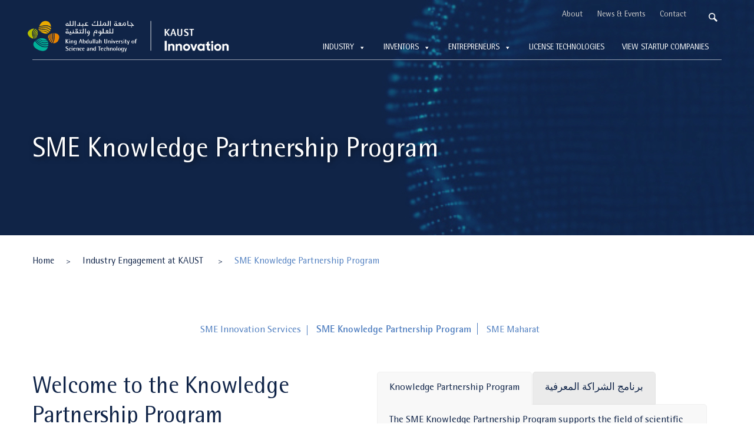

--- FILE ---
content_type: text/html; charset=UTF-8
request_url: https://innovation.kaust.edu.sa/industry/sme/sme-knowledge-partnership-program/
body_size: 19596
content:
<!DOCTYPE html>

<html dir="ltr" lang="en-US" prefix="og: https://ogp.me/ns#">

<head>
	<meta charset="UTF-8">
	<meta name="viewport" content="width=device-width, initial-scale=1">
	<meta name="viewport" content="width=device-width, initial-scale=1, shrink-to-fit=no,  maximum-scale=1">
	<meta http-equiv="X-UA-Compatible" content="IE=11; IE=10; IE=9; IE=8; IE=7; IE=EDGE" />


	
	
	<link rel="pingback" href="https://innovation.kaust.edu.sa/xmlrpc.php">
	<link href="https://innovation.kaust.edu.sa/wp-content/themes/catapult-child/img/favicon.png" rel="icon" type="image/png">
	<style>
		body,
		button,
		input,
		select,
		textarea {
			color: #686868;
			font-family: 'Rotis Sans Serif', sans-serif;
		}

		p {
			color: #686868;
			font-family: 'Rotis Sans Serif', sans-serif;
		}

		h1 {
			color: #343434;
			font-family: 'Rotis Sans Serif', sans-serif;
		}

		h2 {
			color: #343434;
			font-family: 'Rotis Sans Serif', sans-serif;
		}

		h3 {
			color: #343434;
			font-family: 'Rotis Sans Serif', sans-serif;
		}

		h4 {
			color: #343434;
			font-family: 'Rotis Sans Serif', sans-serif;
		}

		h5 {
			color: #343434;
			font-family: 'Rotis Sans Serif', sans-serif;
		}

		h6 {
			color: #343434;
			font-family: 'Rotis Sans Serif', sans-serif;
		}

		a,
		a:visited {
			color: #eeeeee		}

		a:hover {
			color: #ffffff		}

		#site-navigation.main-navigation {
			font-family: 'Rotis Sans Serif', sans-serif		}

		#site-navigation.main-navigation li a {
			color: #343434		}

		#site-navigation.main-navigation li a:hover {
			color: #898989		}

		#site-navigation.main-navigation {
			background-color: 		}

		#site-navigation.main-navigation li {
			background-color: #ffffff		}

		.wpb_row {
			/*margin-left: 0 !important;*/
			/*margin-right: 0 !important;*/
		}

		.table-times tr, .table-times td, .table-times {border:1px solid #dddddd !important; text-align: right}

			</style>
		
		<!-- All in One SEO 4.9.3 - aioseo.com -->
		<title>SME Knowledge Partnership Program | KAUST Innovation</title>
	<meta name="robots" content="max-image-preview:large" />
	<meta name="google-site-verification" content="kCdNi54ps8yDRyVbzYaLOzcuk6xXDzzTgUk6X7YxEQQ" />
	<link rel="canonical" href="https://innovation.kaust.edu.sa/industry/sme/sme-knowledge-partnership-program/" />
	<meta name="generator" content="All in One SEO (AIOSEO) 4.9.3" />
		<meta property="og:locale" content="en_US" />
		<meta property="og:site_name" content="KAUST Innovation | Through Inspiration, Discovery" />
		<meta property="og:type" content="article" />
		<meta property="og:title" content="SME Knowledge Partnership Program | KAUST Innovation" />
		<meta property="og:url" content="https://innovation.kaust.edu.sa/industry/sme/sme-knowledge-partnership-program/" />
		<meta property="article:published_time" content="2021-02-07T08:48:36+00:00" />
		<meta property="article:modified_time" content="2021-10-12T07:45:02+00:00" />
		<meta name="twitter:card" content="summary" />
		<meta name="twitter:title" content="SME Knowledge Partnership Program | KAUST Innovation" />
		<script type="application/ld+json" class="aioseo-schema">
			{"@context":"https:\/\/schema.org","@graph":[{"@type":"BreadcrumbList","@id":"https:\/\/innovation.kaust.edu.sa\/industry\/sme\/sme-knowledge-partnership-program\/#breadcrumblist","itemListElement":[{"@type":"ListItem","@id":"https:\/\/innovation.kaust.edu.sa#listItem","position":1,"name":"Home","item":"https:\/\/innovation.kaust.edu.sa","nextItem":{"@type":"ListItem","@id":"https:\/\/innovation.kaust.edu.sa\/industry\/#listItem","name":"Industry Engagement at KAUST"}},{"@type":"ListItem","@id":"https:\/\/innovation.kaust.edu.sa\/industry\/#listItem","position":2,"name":"Industry Engagement at KAUST","item":"https:\/\/innovation.kaust.edu.sa\/industry\/","nextItem":{"@type":"ListItem","@id":"https:\/\/innovation.kaust.edu.sa\/industry\/sme\/#listItem","name":"Small &#038; Medium Enterprises (SME) Innovation Services"},"previousItem":{"@type":"ListItem","@id":"https:\/\/innovation.kaust.edu.sa#listItem","name":"Home"}},{"@type":"ListItem","@id":"https:\/\/innovation.kaust.edu.sa\/industry\/sme\/#listItem","position":3,"name":"Small &#038; Medium Enterprises (SME) Innovation Services","item":"https:\/\/innovation.kaust.edu.sa\/industry\/sme\/","nextItem":{"@type":"ListItem","@id":"https:\/\/innovation.kaust.edu.sa\/industry\/sme\/sme-knowledge-partnership-program\/#listItem","name":"SME Knowledge Partnership Program"},"previousItem":{"@type":"ListItem","@id":"https:\/\/innovation.kaust.edu.sa\/industry\/#listItem","name":"Industry Engagement at KAUST"}},{"@type":"ListItem","@id":"https:\/\/innovation.kaust.edu.sa\/industry\/sme\/sme-knowledge-partnership-program\/#listItem","position":4,"name":"SME Knowledge Partnership Program","previousItem":{"@type":"ListItem","@id":"https:\/\/innovation.kaust.edu.sa\/industry\/sme\/#listItem","name":"Small &#038; Medium Enterprises (SME) Innovation Services"}}]},{"@type":"Organization","@id":"https:\/\/innovation.kaust.edu.sa\/#organization","name":"KAUST Innovation","description":"Through Inspiration, Discovery","url":"https:\/\/innovation.kaust.edu.sa\/","logo":{"@type":"ImageObject","url":"https:\/\/innovation.kaust.edu.sa\/wp-content\/uploads\/2021\/06\/02_kaust_innovation_short_rgb_clr.png","@id":"https:\/\/innovation.kaust.edu.sa\/industry\/sme\/sme-knowledge-partnership-program\/#organizationLogo","width":914,"height":506},"image":{"@id":"https:\/\/innovation.kaust.edu.sa\/industry\/sme\/sme-knowledge-partnership-program\/#organizationLogo"}},{"@type":"WebPage","@id":"https:\/\/innovation.kaust.edu.sa\/industry\/sme\/sme-knowledge-partnership-program\/#webpage","url":"https:\/\/innovation.kaust.edu.sa\/industry\/sme\/sme-knowledge-partnership-program\/","name":"SME Knowledge Partnership Program | KAUST Innovation","inLanguage":"en-US","isPartOf":{"@id":"https:\/\/innovation.kaust.edu.sa\/#website"},"breadcrumb":{"@id":"https:\/\/innovation.kaust.edu.sa\/industry\/sme\/sme-knowledge-partnership-program\/#breadcrumblist"},"datePublished":"2021-02-07T11:48:36+03:00","dateModified":"2021-10-12T10:45:02+03:00"},{"@type":"WebSite","@id":"https:\/\/innovation.kaust.edu.sa\/#website","url":"https:\/\/innovation.kaust.edu.sa\/","name":"KAUST Innovation","description":"Through Inspiration, Discovery","inLanguage":"en-US","publisher":{"@id":"https:\/\/innovation.kaust.edu.sa\/#organization"}}]}
		</script>
		<!-- All in One SEO -->

<link rel='dns-prefetch' href='//www.googletagmanager.com' />
<link rel="alternate" type="application/rss+xml" title="KAUST Innovation &raquo; Feed" href="https://innovation.kaust.edu.sa/feed/" />
<link rel="alternate" type="application/rss+xml" title="KAUST Innovation &raquo; Comments Feed" href="https://innovation.kaust.edu.sa/comments/feed/" />
<link rel="alternate" type="text/calendar" title="KAUST Innovation &raquo; iCal Feed" href="https://innovation.kaust.edu.sa/events-calender/?ical=1" />
<script type="text/javascript">
/* <![CDATA[ */
window._wpemojiSettings = {"baseUrl":"https:\/\/s.w.org\/images\/core\/emoji\/15.0.3\/72x72\/","ext":".png","svgUrl":"https:\/\/s.w.org\/images\/core\/emoji\/15.0.3\/svg\/","svgExt":".svg","source":{"concatemoji":"https:\/\/innovation.kaust.edu.sa\/wp-includes\/js\/wp-emoji-release.min.js?ver=6.5.2"}};
/*! This file is auto-generated */
!function(i,n){var o,s,e;function c(e){try{var t={supportTests:e,timestamp:(new Date).valueOf()};sessionStorage.setItem(o,JSON.stringify(t))}catch(e){}}function p(e,t,n){e.clearRect(0,0,e.canvas.width,e.canvas.height),e.fillText(t,0,0);var t=new Uint32Array(e.getImageData(0,0,e.canvas.width,e.canvas.height).data),r=(e.clearRect(0,0,e.canvas.width,e.canvas.height),e.fillText(n,0,0),new Uint32Array(e.getImageData(0,0,e.canvas.width,e.canvas.height).data));return t.every(function(e,t){return e===r[t]})}function u(e,t,n){switch(t){case"flag":return n(e,"\ud83c\udff3\ufe0f\u200d\u26a7\ufe0f","\ud83c\udff3\ufe0f\u200b\u26a7\ufe0f")?!1:!n(e,"\ud83c\uddfa\ud83c\uddf3","\ud83c\uddfa\u200b\ud83c\uddf3")&&!n(e,"\ud83c\udff4\udb40\udc67\udb40\udc62\udb40\udc65\udb40\udc6e\udb40\udc67\udb40\udc7f","\ud83c\udff4\u200b\udb40\udc67\u200b\udb40\udc62\u200b\udb40\udc65\u200b\udb40\udc6e\u200b\udb40\udc67\u200b\udb40\udc7f");case"emoji":return!n(e,"\ud83d\udc26\u200d\u2b1b","\ud83d\udc26\u200b\u2b1b")}return!1}function f(e,t,n){var r="undefined"!=typeof WorkerGlobalScope&&self instanceof WorkerGlobalScope?new OffscreenCanvas(300,150):i.createElement("canvas"),a=r.getContext("2d",{willReadFrequently:!0}),o=(a.textBaseline="top",a.font="600 32px Arial",{});return e.forEach(function(e){o[e]=t(a,e,n)}),o}function t(e){var t=i.createElement("script");t.src=e,t.defer=!0,i.head.appendChild(t)}"undefined"!=typeof Promise&&(o="wpEmojiSettingsSupports",s=["flag","emoji"],n.supports={everything:!0,everythingExceptFlag:!0},e=new Promise(function(e){i.addEventListener("DOMContentLoaded",e,{once:!0})}),new Promise(function(t){var n=function(){try{var e=JSON.parse(sessionStorage.getItem(o));if("object"==typeof e&&"number"==typeof e.timestamp&&(new Date).valueOf()<e.timestamp+604800&&"object"==typeof e.supportTests)return e.supportTests}catch(e){}return null}();if(!n){if("undefined"!=typeof Worker&&"undefined"!=typeof OffscreenCanvas&&"undefined"!=typeof URL&&URL.createObjectURL&&"undefined"!=typeof Blob)try{var e="postMessage("+f.toString()+"("+[JSON.stringify(s),u.toString(),p.toString()].join(",")+"));",r=new Blob([e],{type:"text/javascript"}),a=new Worker(URL.createObjectURL(r),{name:"wpTestEmojiSupports"});return void(a.onmessage=function(e){c(n=e.data),a.terminate(),t(n)})}catch(e){}c(n=f(s,u,p))}t(n)}).then(function(e){for(var t in e)n.supports[t]=e[t],n.supports.everything=n.supports.everything&&n.supports[t],"flag"!==t&&(n.supports.everythingExceptFlag=n.supports.everythingExceptFlag&&n.supports[t]);n.supports.everythingExceptFlag=n.supports.everythingExceptFlag&&!n.supports.flag,n.DOMReady=!1,n.readyCallback=function(){n.DOMReady=!0}}).then(function(){return e}).then(function(){var e;n.supports.everything||(n.readyCallback(),(e=n.source||{}).concatemoji?t(e.concatemoji):e.wpemoji&&e.twemoji&&(t(e.twemoji),t(e.wpemoji)))}))}((window,document),window._wpemojiSettings);
/* ]]> */
</script>
<style id='wp-emoji-styles-inline-css' type='text/css'>

	img.wp-smiley, img.emoji {
		display: inline !important;
		border: none !important;
		box-shadow: none !important;
		height: 1em !important;
		width: 1em !important;
		margin: 0 0.07em !important;
		vertical-align: -0.1em !important;
		background: none !important;
		padding: 0 !important;
	}
</style>
<link rel='stylesheet' id='wp-block-library-css' href='https://innovation.kaust.edu.sa/wp-includes/css/dist/block-library/style.min.css?ver=6.5.2' type='text/css' media='all' />
<link rel='stylesheet' id='aioseo/css/src/vue/standalone/blocks/table-of-contents/global.scss-css' href='https://innovation.kaust.edu.sa/wp-content/plugins/all-in-one-seo-pack/dist/Lite/assets/css/table-of-contents/global.e90f6d47.css?ver=4.9.3' type='text/css' media='all' />
<style id='classic-theme-styles-inline-css' type='text/css'>
/*! This file is auto-generated */
.wp-block-button__link{color:#fff;background-color:#32373c;border-radius:9999px;box-shadow:none;text-decoration:none;padding:calc(.667em + 2px) calc(1.333em + 2px);font-size:1.125em}.wp-block-file__button{background:#32373c;color:#fff;text-decoration:none}
</style>
<style id='global-styles-inline-css' type='text/css'>
body{--wp--preset--color--black: #000000;--wp--preset--color--cyan-bluish-gray: #abb8c3;--wp--preset--color--white: #ffffff;--wp--preset--color--pale-pink: #f78da7;--wp--preset--color--vivid-red: #cf2e2e;--wp--preset--color--luminous-vivid-orange: #ff6900;--wp--preset--color--luminous-vivid-amber: #fcb900;--wp--preset--color--light-green-cyan: #7bdcb5;--wp--preset--color--vivid-green-cyan: #00d084;--wp--preset--color--pale-cyan-blue: #8ed1fc;--wp--preset--color--vivid-cyan-blue: #0693e3;--wp--preset--color--vivid-purple: #9b51e0;--wp--preset--gradient--vivid-cyan-blue-to-vivid-purple: linear-gradient(135deg,rgba(6,147,227,1) 0%,rgb(155,81,224) 100%);--wp--preset--gradient--light-green-cyan-to-vivid-green-cyan: linear-gradient(135deg,rgb(122,220,180) 0%,rgb(0,208,130) 100%);--wp--preset--gradient--luminous-vivid-amber-to-luminous-vivid-orange: linear-gradient(135deg,rgba(252,185,0,1) 0%,rgba(255,105,0,1) 100%);--wp--preset--gradient--luminous-vivid-orange-to-vivid-red: linear-gradient(135deg,rgba(255,105,0,1) 0%,rgb(207,46,46) 100%);--wp--preset--gradient--very-light-gray-to-cyan-bluish-gray: linear-gradient(135deg,rgb(238,238,238) 0%,rgb(169,184,195) 100%);--wp--preset--gradient--cool-to-warm-spectrum: linear-gradient(135deg,rgb(74,234,220) 0%,rgb(151,120,209) 20%,rgb(207,42,186) 40%,rgb(238,44,130) 60%,rgb(251,105,98) 80%,rgb(254,248,76) 100%);--wp--preset--gradient--blush-light-purple: linear-gradient(135deg,rgb(255,206,236) 0%,rgb(152,150,240) 100%);--wp--preset--gradient--blush-bordeaux: linear-gradient(135deg,rgb(254,205,165) 0%,rgb(254,45,45) 50%,rgb(107,0,62) 100%);--wp--preset--gradient--luminous-dusk: linear-gradient(135deg,rgb(255,203,112) 0%,rgb(199,81,192) 50%,rgb(65,88,208) 100%);--wp--preset--gradient--pale-ocean: linear-gradient(135deg,rgb(255,245,203) 0%,rgb(182,227,212) 50%,rgb(51,167,181) 100%);--wp--preset--gradient--electric-grass: linear-gradient(135deg,rgb(202,248,128) 0%,rgb(113,206,126) 100%);--wp--preset--gradient--midnight: linear-gradient(135deg,rgb(2,3,129) 0%,rgb(40,116,252) 100%);--wp--preset--font-size--small: 13px;--wp--preset--font-size--medium: 20px;--wp--preset--font-size--large: 36px;--wp--preset--font-size--x-large: 42px;--wp--preset--spacing--20: 0.44rem;--wp--preset--spacing--30: 0.67rem;--wp--preset--spacing--40: 1rem;--wp--preset--spacing--50: 1.5rem;--wp--preset--spacing--60: 2.25rem;--wp--preset--spacing--70: 3.38rem;--wp--preset--spacing--80: 5.06rem;--wp--preset--shadow--natural: 6px 6px 9px rgba(0, 0, 0, 0.2);--wp--preset--shadow--deep: 12px 12px 50px rgba(0, 0, 0, 0.4);--wp--preset--shadow--sharp: 6px 6px 0px rgba(0, 0, 0, 0.2);--wp--preset--shadow--outlined: 6px 6px 0px -3px rgba(255, 255, 255, 1), 6px 6px rgba(0, 0, 0, 1);--wp--preset--shadow--crisp: 6px 6px 0px rgba(0, 0, 0, 1);}:where(.is-layout-flex){gap: 0.5em;}:where(.is-layout-grid){gap: 0.5em;}body .is-layout-flow > .alignleft{float: left;margin-inline-start: 0;margin-inline-end: 2em;}body .is-layout-flow > .alignright{float: right;margin-inline-start: 2em;margin-inline-end: 0;}body .is-layout-flow > .aligncenter{margin-left: auto !important;margin-right: auto !important;}body .is-layout-constrained > .alignleft{float: left;margin-inline-start: 0;margin-inline-end: 2em;}body .is-layout-constrained > .alignright{float: right;margin-inline-start: 2em;margin-inline-end: 0;}body .is-layout-constrained > .aligncenter{margin-left: auto !important;margin-right: auto !important;}body .is-layout-constrained > :where(:not(.alignleft):not(.alignright):not(.alignfull)){max-width: var(--wp--style--global--content-size);margin-left: auto !important;margin-right: auto !important;}body .is-layout-constrained > .alignwide{max-width: var(--wp--style--global--wide-size);}body .is-layout-flex{display: flex;}body .is-layout-flex{flex-wrap: wrap;align-items: center;}body .is-layout-flex > *{margin: 0;}body .is-layout-grid{display: grid;}body .is-layout-grid > *{margin: 0;}:where(.wp-block-columns.is-layout-flex){gap: 2em;}:where(.wp-block-columns.is-layout-grid){gap: 2em;}:where(.wp-block-post-template.is-layout-flex){gap: 1.25em;}:where(.wp-block-post-template.is-layout-grid){gap: 1.25em;}.has-black-color{color: var(--wp--preset--color--black) !important;}.has-cyan-bluish-gray-color{color: var(--wp--preset--color--cyan-bluish-gray) !important;}.has-white-color{color: var(--wp--preset--color--white) !important;}.has-pale-pink-color{color: var(--wp--preset--color--pale-pink) !important;}.has-vivid-red-color{color: var(--wp--preset--color--vivid-red) !important;}.has-luminous-vivid-orange-color{color: var(--wp--preset--color--luminous-vivid-orange) !important;}.has-luminous-vivid-amber-color{color: var(--wp--preset--color--luminous-vivid-amber) !important;}.has-light-green-cyan-color{color: var(--wp--preset--color--light-green-cyan) !important;}.has-vivid-green-cyan-color{color: var(--wp--preset--color--vivid-green-cyan) !important;}.has-pale-cyan-blue-color{color: var(--wp--preset--color--pale-cyan-blue) !important;}.has-vivid-cyan-blue-color{color: var(--wp--preset--color--vivid-cyan-blue) !important;}.has-vivid-purple-color{color: var(--wp--preset--color--vivid-purple) !important;}.has-black-background-color{background-color: var(--wp--preset--color--black) !important;}.has-cyan-bluish-gray-background-color{background-color: var(--wp--preset--color--cyan-bluish-gray) !important;}.has-white-background-color{background-color: var(--wp--preset--color--white) !important;}.has-pale-pink-background-color{background-color: var(--wp--preset--color--pale-pink) !important;}.has-vivid-red-background-color{background-color: var(--wp--preset--color--vivid-red) !important;}.has-luminous-vivid-orange-background-color{background-color: var(--wp--preset--color--luminous-vivid-orange) !important;}.has-luminous-vivid-amber-background-color{background-color: var(--wp--preset--color--luminous-vivid-amber) !important;}.has-light-green-cyan-background-color{background-color: var(--wp--preset--color--light-green-cyan) !important;}.has-vivid-green-cyan-background-color{background-color: var(--wp--preset--color--vivid-green-cyan) !important;}.has-pale-cyan-blue-background-color{background-color: var(--wp--preset--color--pale-cyan-blue) !important;}.has-vivid-cyan-blue-background-color{background-color: var(--wp--preset--color--vivid-cyan-blue) !important;}.has-vivid-purple-background-color{background-color: var(--wp--preset--color--vivid-purple) !important;}.has-black-border-color{border-color: var(--wp--preset--color--black) !important;}.has-cyan-bluish-gray-border-color{border-color: var(--wp--preset--color--cyan-bluish-gray) !important;}.has-white-border-color{border-color: var(--wp--preset--color--white) !important;}.has-pale-pink-border-color{border-color: var(--wp--preset--color--pale-pink) !important;}.has-vivid-red-border-color{border-color: var(--wp--preset--color--vivid-red) !important;}.has-luminous-vivid-orange-border-color{border-color: var(--wp--preset--color--luminous-vivid-orange) !important;}.has-luminous-vivid-amber-border-color{border-color: var(--wp--preset--color--luminous-vivid-amber) !important;}.has-light-green-cyan-border-color{border-color: var(--wp--preset--color--light-green-cyan) !important;}.has-vivid-green-cyan-border-color{border-color: var(--wp--preset--color--vivid-green-cyan) !important;}.has-pale-cyan-blue-border-color{border-color: var(--wp--preset--color--pale-cyan-blue) !important;}.has-vivid-cyan-blue-border-color{border-color: var(--wp--preset--color--vivid-cyan-blue) !important;}.has-vivid-purple-border-color{border-color: var(--wp--preset--color--vivid-purple) !important;}.has-vivid-cyan-blue-to-vivid-purple-gradient-background{background: var(--wp--preset--gradient--vivid-cyan-blue-to-vivid-purple) !important;}.has-light-green-cyan-to-vivid-green-cyan-gradient-background{background: var(--wp--preset--gradient--light-green-cyan-to-vivid-green-cyan) !important;}.has-luminous-vivid-amber-to-luminous-vivid-orange-gradient-background{background: var(--wp--preset--gradient--luminous-vivid-amber-to-luminous-vivid-orange) !important;}.has-luminous-vivid-orange-to-vivid-red-gradient-background{background: var(--wp--preset--gradient--luminous-vivid-orange-to-vivid-red) !important;}.has-very-light-gray-to-cyan-bluish-gray-gradient-background{background: var(--wp--preset--gradient--very-light-gray-to-cyan-bluish-gray) !important;}.has-cool-to-warm-spectrum-gradient-background{background: var(--wp--preset--gradient--cool-to-warm-spectrum) !important;}.has-blush-light-purple-gradient-background{background: var(--wp--preset--gradient--blush-light-purple) !important;}.has-blush-bordeaux-gradient-background{background: var(--wp--preset--gradient--blush-bordeaux) !important;}.has-luminous-dusk-gradient-background{background: var(--wp--preset--gradient--luminous-dusk) !important;}.has-pale-ocean-gradient-background{background: var(--wp--preset--gradient--pale-ocean) !important;}.has-electric-grass-gradient-background{background: var(--wp--preset--gradient--electric-grass) !important;}.has-midnight-gradient-background{background: var(--wp--preset--gradient--midnight) !important;}.has-small-font-size{font-size: var(--wp--preset--font-size--small) !important;}.has-medium-font-size{font-size: var(--wp--preset--font-size--medium) !important;}.has-large-font-size{font-size: var(--wp--preset--font-size--large) !important;}.has-x-large-font-size{font-size: var(--wp--preset--font-size--x-large) !important;}
.wp-block-navigation a:where(:not(.wp-element-button)){color: inherit;}
:where(.wp-block-post-template.is-layout-flex){gap: 1.25em;}:where(.wp-block-post-template.is-layout-grid){gap: 1.25em;}
:where(.wp-block-columns.is-layout-flex){gap: 2em;}:where(.wp-block-columns.is-layout-grid){gap: 2em;}
.wp-block-pullquote{font-size: 1.5em;line-height: 1.6;}
</style>
<link rel='stylesheet' id='megamenu-css' href='https://innovation.kaust.edu.sa/wp-content/uploads/maxmegamenu/style.css?ver=244ded' type='text/css' media='all' />
<link rel='stylesheet' id='dashicons-css' href='https://innovation.kaust.edu.sa/wp-includes/css/dashicons.min.css?ver=6.5.2' type='text/css' media='all' />
<link rel='stylesheet' id='parent-style-css' href='https://innovation.kaust.edu.sa/wp-content/themes/catapult/style.css?v15&#038;ver=6.5.2' type='text/css' media='all' />
<link rel='stylesheet' id='js_composer_front-css' href='//innovation.kaust.edu.sa/wp-content/uploads/js_composer/js_composer_front_custom.css?ver=7.9' type='text/css' media='all' />
<link rel='stylesheet' id='catapult-style-css' href='https://innovation.kaust.edu.sa/wp-content/themes/catapult-child/style.css?ver=1768781352' type='text/css' media='all' />
<link rel='stylesheet' id='js_composer_custom_css-css' href='//innovation.kaust.edu.sa/wp-content/uploads/js_composer/custom.css?ver=7.9' type='text/css' media='all' />
<link rel='stylesheet' id='ult-slick-css' href='https://innovation.kaust.edu.sa/wp-content/plugins/advanced_carousel/assets/slick/slick.css?ver=6.5.2' type='text/css' media='all' />
<link rel='stylesheet' id='ult-icons-css' href='https://innovation.kaust.edu.sa/wp-content/plugins/advanced_carousel/assets/slick/icons.css?ver=6.5.2' type='text/css' media='all' />
<link rel='stylesheet' id='ult-slick-animate-css' href='https://innovation.kaust.edu.sa/wp-content/plugins/advanced_carousel/assets/slick/animate.min.css?ver=6.5.2' type='text/css' media='all' />
<script type="text/javascript" src="https://innovation.kaust.edu.sa/wp-includes/js/jquery/jquery.min.js?ver=3.7.1" id="jquery-core-js"></script>
<script type="text/javascript" src="https://innovation.kaust.edu.sa/wp-includes/js/jquery/jquery-migrate.min.js?ver=3.4.1" id="jquery-migrate-js"></script>

<!-- Google tag (gtag.js) snippet added by Site Kit -->
<!-- Google Analytics snippet added by Site Kit -->
<script type="text/javascript" src="https://www.googletagmanager.com/gtag/js?id=GT-T566TW4" id="google_gtagjs-js" async></script>
<script type="text/javascript" id="google_gtagjs-js-after">
/* <![CDATA[ */
window.dataLayer = window.dataLayer || [];function gtag(){dataLayer.push(arguments);}
gtag("set","linker",{"domains":["innovation.kaust.edu.sa"]});
gtag("js", new Date());
gtag("set", "developer_id.dZTNiMT", true);
gtag("config", "GT-T566TW4");
/* ]]> */
</script>
<script type="text/javascript" src="https://innovation.kaust.edu.sa/wp-content/plugins/advanced_carousel/assets/slick/slick.js?ver=6.5.2" id="ult-slick-js"></script>
<script type="text/javascript" src="https://innovation.kaust.edu.sa/wp-content/plugins/advanced_carousel/assets/slick/custom.js?ver=6.5.2" id="ult-slick-custom-js"></script>
<script></script><link rel="https://api.w.org/" href="https://innovation.kaust.edu.sa/wp-json/" /><link rel="alternate" type="application/json" href="https://innovation.kaust.edu.sa/wp-json/wp/v2/pages/289151" /><link rel="EditURI" type="application/rsd+xml" title="RSD" href="https://innovation.kaust.edu.sa/xmlrpc.php?rsd" />
<link rel='shortlink' href='https://innovation.kaust.edu.sa/?p=289151' />
<link rel="alternate" type="application/json+oembed" href="https://innovation.kaust.edu.sa/wp-json/oembed/1.0/embed?url=https%3A%2F%2Finnovation.kaust.edu.sa%2Findustry%2Fsme%2Fsme-knowledge-partnership-program%2F" />
<link rel="alternate" type="text/xml+oembed" href="https://innovation.kaust.edu.sa/wp-json/oembed/1.0/embed?url=https%3A%2F%2Finnovation.kaust.edu.sa%2Findustry%2Fsme%2Fsme-knowledge-partnership-program%2F&#038;format=xml" />
<meta name="generator" content="Site Kit by Google 1.170.0" /><meta name="tec-api-version" content="v1"><meta name="tec-api-origin" content="https://innovation.kaust.edu.sa"><link rel="alternate" href="https://innovation.kaust.edu.sa/wp-json/tribe/events/v1/" /><meta name="generator" content="Powered by WPBakery Page Builder - drag and drop page builder for WordPress."/>
<meta name="generator" content="Powered by Slider Revolution 6.6.5 - responsive, Mobile-Friendly Slider Plugin for WordPress with comfortable drag and drop interface." />
<script>function setREVStartSize(e){
			//window.requestAnimationFrame(function() {
				window.RSIW = window.RSIW===undefined ? window.innerWidth : window.RSIW;
				window.RSIH = window.RSIH===undefined ? window.innerHeight : window.RSIH;
				try {
					var pw = document.getElementById(e.c).parentNode.offsetWidth,
						newh;
					pw = pw===0 || isNaN(pw) || (e.l=="fullwidth" || e.layout=="fullwidth") ? window.RSIW : pw;
					e.tabw = e.tabw===undefined ? 0 : parseInt(e.tabw);
					e.thumbw = e.thumbw===undefined ? 0 : parseInt(e.thumbw);
					e.tabh = e.tabh===undefined ? 0 : parseInt(e.tabh);
					e.thumbh = e.thumbh===undefined ? 0 : parseInt(e.thumbh);
					e.tabhide = e.tabhide===undefined ? 0 : parseInt(e.tabhide);
					e.thumbhide = e.thumbhide===undefined ? 0 : parseInt(e.thumbhide);
					e.mh = e.mh===undefined || e.mh=="" || e.mh==="auto" ? 0 : parseInt(e.mh,0);
					if(e.layout==="fullscreen" || e.l==="fullscreen")
						newh = Math.max(e.mh,window.RSIH);
					else{
						e.gw = Array.isArray(e.gw) ? e.gw : [e.gw];
						for (var i in e.rl) if (e.gw[i]===undefined || e.gw[i]===0) e.gw[i] = e.gw[i-1];
						e.gh = e.el===undefined || e.el==="" || (Array.isArray(e.el) && e.el.length==0)? e.gh : e.el;
						e.gh = Array.isArray(e.gh) ? e.gh : [e.gh];
						for (var i in e.rl) if (e.gh[i]===undefined || e.gh[i]===0) e.gh[i] = e.gh[i-1];
											
						var nl = new Array(e.rl.length),
							ix = 0,
							sl;
						e.tabw = e.tabhide>=pw ? 0 : e.tabw;
						e.thumbw = e.thumbhide>=pw ? 0 : e.thumbw;
						e.tabh = e.tabhide>=pw ? 0 : e.tabh;
						e.thumbh = e.thumbhide>=pw ? 0 : e.thumbh;
						for (var i in e.rl) nl[i] = e.rl[i]<window.RSIW ? 0 : e.rl[i];
						sl = nl[0];
						for (var i in nl) if (sl>nl[i] && nl[i]>0) { sl = nl[i]; ix=i;}
						var m = pw>(e.gw[ix]+e.tabw+e.thumbw) ? 1 : (pw-(e.tabw+e.thumbw)) / (e.gw[ix]);
						newh =  (e.gh[ix] * m) + (e.tabh + e.thumbh);
					}
					var el = document.getElementById(e.c);
					if (el!==null && el) el.style.height = newh+"px";
					el = document.getElementById(e.c+"_wrapper");
					if (el!==null && el) {
						el.style.height = newh+"px";
						el.style.display = "block";
					}
				} catch(e){
					console.log("Failure at Presize of Slider:" + e)
				}
			//});
		  };</script>
		<style type="text/css" id="wp-custom-css">
			.single-tribe_events .tribe-events-event-image {
  display: none;
}

.tribe-common--breakpoint-medium.tribe-events .tribe-events-calendar-list__event-row {
    margin: var(--tec-spacer-1) var(--tec-grid-gutter-half-negative) var(--tec-spacer-2);
}

.single-tribe_events .tribe-events-c-subscribe-dropdown__container, .tribe-events .tribe-events-c-subscribe-dropdown__container {
    display: none;
    flex-flow: column;
    justify-content: flex-end;
}		</style>
		<style type="text/css" data-type="vc_shortcodes-default-css">.vc_do_cta3{padding-top:28px;padding-right:28px;padding-bottom:28px;padding-left:28px;margin-bottom:35px;}</style><style type="text/css" data-type="vc_shortcodes-custom-css">.vc_custom_1606837656826{margin-bottom: 0px !important;padding-bottom: 0px !important;}</style><noscript><style> .wpb_animate_when_almost_visible { opacity: 1; }</style></noscript><style type="text/css">/** Mega Menu CSS: fs **/</style>
	<link href="https://innovation.kaust.edu.sa/wp-content/themes/catapult-child/responsive.css?v1048872858" type="text/css" rel="stylesheet">
		<script type="text/javascript">
		jQuery(document).ready(function($) {
			/* prepend menu icon */
		$('#top_menu').prepend('<div id="top_menu_icon"><img src="https://innovation.kaust.edu.sa/wp-content/themes/catapult/images/threelines.png" width="20" height="16"/></div>');
			/* toggle nav */
			$("#top_menu_icon").on("click", function() {

				$(".mobile-menu").slideToggle();

				$(this).toggleClass("active");
				$('.top_menu_box').toggleClass('active');

			});
			/* prepend menu icon */
			$('#header_bottom').prepend('<div id="header_menu_icon"><img src="https://innovation.kaust.edu.sa/wp-content/themes/catapult/images/threelines.png" width="20" height="16"/></div>');
			/* toggle nav */
			$("#header_menu_icon").on("click", function() {
				$(".header-mobile-menu").slideToggle();
				$(this).toggleClass("active");
			});
		});</script>
		


<link
  rel="stylesheet"
  href="https://cdn.jsdelivr.net/npm/@fancyapps/ui/dist/fancybox.css"
/>

<script src="https://cdn.jsdelivr.net/npm/@fancyapps/ui@4.0/dist/fancybox.umd.js"></script>



<script type="text/javascript">
/*
  Turn Visual Composer Image Carousel into Visual Composer Infinite Image Carousel
  Include before the </head> tag on yout theme's header.php 
  Read the detailed step-by-step at https://humbertosilva.com/visual-composer-infinite-image-carousel/
*/

    // auxiliary code to create triggers for the add and remove class for later use
    (function($){
    $.each(["addClass","removeClass"],function(i,methodname){
        var oldmethod = $.fn[methodname];
        $.fn[methodname] = function(){
              oldmethod.apply( this, arguments );
              this.trigger(methodname+"change");
              return this;
        }
    });
    })(jQuery);
  
    // main function for the infinite loop
    function vc_custominfiniteloop_init(vc_cil_element_id){

      var vc_element = '#' + vc_cil_element_id; // because we're using this more than once let's create a variable for it
      window.maxItens = jQuery(vc_element).data('per-view'); // max visible items defined
      window.addedItens = 0; // auxiliary counter for added itens to the end 
             
      // go to slides and duplicate them to the end to fill space
      jQuery(vc_element).find('.vc_carousel-slideline-inner').find('.vc_item').each(function(){
        // we only need to duplicate the first visible images
        if (window.addedItens < window.maxItens) {
          if (window.addedItens == 0 ) {
            // the fisrt added slide will need a trigger so we know it ended and make it "restart" without animation
            jQuery(this).clone().addClass('vc_custominfiniteloop_restart').removeClass('vc_active').appendTo(jQuery(this).parent());            
          } else {
            jQuery(this).clone().removeClass('vc_active').appendTo(jQuery(this).parent());         
          }
          window.addedItens++;
        }
      });

      // add the trigger so we know when to "restart" the animation without the user knowing about it
      jQuery('.vc_custominfiniteloop_restart').bind('addClasschange', null, function(){
        
        // navigate to the carousel element , I know, its ugly ...
        var vc_carousel = jQuery(this).parent().parent().parent().parent();

        // first we temporarily change the animation speed to zero
        jQuery(vc_carousel).data('vc.carousel').transition_speed = 0;

        // make the slider go to the first slide without animation and because the fist set of images shown
        // are the same that are being shown now the slider is now "restarted" without that being visible 
        jQuery(vc_carousel).data('vc.carousel').to(0);

        // allow the carousel to go to the first image and restore the original speed 
        setTimeout("vc_cil_restore_transition_speed('"+jQuery(vc_carousel).prop('id')+"')",100);
      });

    }

    // restore original speed setting of vc_carousel
    function vc_cil_restore_transition_speed(element_id){
    // after inspecting the original source code the value of 600 is defined there so we put back the original here
    jQuery('#' + element_id).data('vc.carousel').transition_speed = 200; 
    }

    // init     
    jQuery(document).ready(function(){    
      // find all vc_carousel with the defined class and turn them into infine loop
      jQuery('.vc_custominfiniteloop').find('div[data-ride="vc_carousel"]').each(function(){
        // allow time for the slider to be built on the page
        // because the slider is "long" we can wait a bit before adding images and events needed  
        var vc_cil_element = jQuery(this).prop("id");
        setTimeout("vc_custominfiniteloop_init('"+vc_cil_element+"')",2000);      
      });    
    });

</script>
</head>
<body class="page-template page-template-page-no-side page-template-page-no-side-php page page-id-289151 page-child parent-pageid-288399 tribe-no-js mega-menu-primary group-blog wpb-js-composer js-comp-ver-7.9 vc_responsive">
	<noscript><iframe src="https://www.googletagmanager.com/ns.html?id=GTM-KX4626P" height="0" width="0" style="display:none;visibility:hidden"></iframe></noscript>
	<div id="page" class="hfeed site">
		<header id="masthead" class="site-header" role="banner">
			<div class="header_outer clearall">
				<div class="header_top_outer">
					<div class="container">
						<div class="top_menu_box clearall">
							<div class="inner_top_box right ">
								<div id="top_menu" class="top_menu left">
									<div class="desktop-menu">
										<ul id="menu-top-menu" class="list-inline RotisSansSerifStd-Bold"><li id="menu-item-4070" class="menu-item menu-item-type-post_type menu-item-object-page menu-item-has-children menu-item-4070"><a href="https://innovation.kaust.edu.sa/about/">About</a>
<ul class="sub-menu">
	<li id="menu-item-289006" class="menu-item menu-item-type-custom menu-item-object-custom menu-item-289006"><a href="https://innovation.kaust.edu.sa/about/">Our Mission</a></li>
	<li id="menu-item-291993" class="menu-item menu-item-type-post_type menu-item-object-page menu-item-291993"><a href="https://innovation.kaust.edu.sa/about/annual-reports/">KAUST Innovation Annual Reports</a></li>
</ul>
</li>
<li id="menu-item-294782" class="menu-item menu-item-type-post_type menu-item-object-page menu-item-294782"><a href="https://innovation.kaust.edu.sa/news-events/">News &#038; Events</a></li>
<li id="menu-item-49" class="menu-item menu-item-type-post_type menu-item-object-page menu-item-49"><a href="https://innovation.kaust.edu.sa/contact/">Contact</a></li>
</ul>									</div>
								</div>
								<!-- /.top_menu -->

								<div class="searchbutton right">
									<div class="searchiconform">
										<form role="search" method="get" class="search-form" action="https://innovation.kaust.edu.sa/">
											<label>
												<input type="search" class="search-field" placeholder="Search …" value="" name="s" title="Search for:" />
											</label>
											<input type="submit" class="search-submit" value="Search" />
										</form>
									</div>
									<!-- /.searchiconform -->

								</div>
								<!-- /.searchbutton -->

								<div class="clearall"></div>

							</div>
						</div>
						<!-- /.top_menu_box -->

					</div>
					<!-- /.container -->

				</div>
				<!-- /.header_top_outer -->



				<div class="header_bottom_outer clearall">
					<div class="container">
						<div class="vc_row">
							<div class="vc_col-sm-3" id="sitelogo">
								<a href="https://innovation.kaust.edu.sa "><img src="https://innovation.kaust.edu.sa/wp-content/themes/catapult/images/kaust_logo.png"></a>
							</div>
						</div>
						<!-- /.header_bottom -->
					</div>
					<!-- /.container -->
					<div class="container-fluid">
						<div class="vc_row">
							<div id="header_bottom" class="header_bottom vc_col-sm-9">
								<div class="desktop-menu">
									<nav id="mega-menu-wrap-primary" class="mega-menu-wrap"><div class="mega-menu-toggle"><div class="mega-toggle-blocks-left"></div><div class="mega-toggle-blocks-center"></div><div class="mega-toggle-blocks-right"><div class='mega-toggle-block mega-menu-toggle-animated-block mega-toggle-block-1' id='mega-toggle-block-1'><button aria-label="Toggle Menu" class="mega-toggle-animated mega-toggle-animated-slider" type="button" aria-expanded="false">
                  <span class="mega-toggle-animated-box">
                    <span class="mega-toggle-animated-inner"></span>
                  </span>
                </button></div></div></div><ul id="mega-menu-primary" class="mega-menu max-mega-menu mega-menu-horizontal mega-no-js" data-event="hover_intent" data-effect="fade_up" data-effect-speed="200" data-effect-mobile="disabled" data-effect-speed-mobile="0" data-mobile-force-width="body" data-second-click="go" data-document-click="collapse" data-vertical-behaviour="standard" data-breakpoint="768" data-unbind="true" data-mobile-state="collapse_all" data-mobile-direction="vertical" data-hover-intent-timeout="300" data-hover-intent-interval="100"><li class='mega-menu-item mega-menu-item-type-post_type mega-menu-item-object-page mega-current-page-ancestor mega-current-menu-ancestor mega-current_page_ancestor mega-menu-item-has-children mega-menu-megamenu mega-align-bottom-left mega-menu-grid mega-menu-item-3261' id='mega-menu-item-3261'><a class="mega-menu-link" href="https://innovation.kaust.edu.sa/industry/" aria-expanded="false" tabindex="0">Industry<span class="mega-indicator"></span></a>
<ul class="mega-sub-menu">
<li class='mega-menu-row' id='mega-menu-3261-0'>
	<ul class="mega-sub-menu">
<li class='mega-menu-column mega-menu-columns-4-of-12' id='mega-menu-3261-0-0'>
		<ul class="mega-sub-menu">
<li class='mega-menu-item mega-menu-item-type-widget widget_custom_html mega-menu-item-custom_html-8' id='mega-menu-item-custom_html-8'><h4 class="mega-block-title">Partners</h4><div class="textwidget custom-html-widget"></div></li><li class='mega-menu-item mega-menu-item-type-post_type mega-menu-item-object-page mega-menu-item-355' id='mega-menu-item-355'><a class="mega-menu-link" href="https://innovation.kaust.edu.sa/industry/sponsor-research/">Collaborate on research</a></li><li class='mega-menu-item mega-menu-item-type-post_type mega-menu-item-object-page mega-menu-item-353' id='mega-menu-item-353'><a class="mega-menu-link" href="https://innovation.kaust.edu.sa/industry/kicp/">Join KAUST Industry Collaboration Program</a></li><li class='mega-menu-item mega-menu-item-type-post_type mega-menu-item-object-page mega-current-page-ancestor mega-current-menu-ancestor mega-current-menu-parent mega-current-page-parent mega-current_page_parent mega-current_page_ancestor mega-menu-item-has-children mega-menu-item-288937' id='mega-menu-item-288937'><a class="mega-menu-link" href="https://innovation.kaust.edu.sa/industry/sme/">SME Innovation Services<span class="mega-indicator"></span></a>
			<ul class="mega-sub-menu">
<li class='mega-menu-item mega-menu-item-type-post_type mega-menu-item-object-page mega-current-menu-item mega-page_item mega-page-item-289151 mega-current_page_item mega-menu-item-292000' id='mega-menu-item-292000'><a class="mega-menu-link" href="https://innovation.kaust.edu.sa/industry/sme/sme-knowledge-partnership-program/" aria-current="page">SME Knowledge Partnership Program</a></li><li class='mega-menu-item mega-menu-item-type-post_type mega-menu-item-object-page mega-menu-item-291999' id='mega-menu-item-291999'><a class="mega-menu-link" href="https://innovation.kaust.edu.sa/industry/sme/sme-maharat/">SME Maharat</a></li>			</ul>
</li><li class='mega-menu-item mega-menu-item-type-post_type mega-menu-item-object-page mega-menu-item-295865' id='mega-menu-item-295865'><a class="mega-menu-link" href="https://innovation.kaust.edu.sa/beacon-development/">Environmental Consultancy</a></li>		</ul>
</li><li class='mega-menu-column mega-text-content mega-menu-columns-4-of-12 text-content' id='mega-menu-3261-0-1'>
		<ul class="mega-sub-menu">
<li class='mega-menu-item mega-menu-item-type-widget widget_custom_html mega-menu-item-custom_html-9' id='mega-menu-item-custom_html-9'><h4 class="mega-block-title">Locate at KAUST</h4><div class="textwidget custom-html-widget"></div></li><li class='mega-menu-item mega-menu-item-type-post_type mega-menu-item-object-page mega-menu-item-has-children mega-menu-item-295939' id='mega-menu-item-295939'><a class="mega-menu-link" href="https://innovation.kaust.edu.sa/park/">Locate at Kaust’s Research & Technology Park<span class="mega-indicator"></span></a>
			<ul class="mega-sub-menu">
<li class='mega-menu-item mega-menu-item-type-post_type mega-menu-item-object-page mega-menu-item-295933' id='mega-menu-item-295933'><a class="mega-menu-link" href="https://innovation.kaust.edu.sa/park/workplace/">Workplace</a></li><li class='mega-menu-item mega-menu-item-type-post_type mega-menu-item-object-page mega-menu-item-295934' id='mega-menu-item-295934'><a class="mega-menu-link" href="https://innovation.kaust.edu.sa/park/live/">Live at KAUST</a></li><li class='mega-menu-item mega-menu-item-type-post_type mega-menu-item-object-page mega-menu-item-295936' id='mega-menu-item-295936'><a class="mega-menu-link" href="https://innovation.kaust.edu.sa/park/amenities/">Amenities</a></li><li class='mega-menu-item mega-menu-item-type-post_type mega-menu-item-object-page mega-menu-item-295932' id='mega-menu-item-295932'><a class="mega-menu-link" href="https://innovation.kaust.edu.sa/park/directory/">Directory</a></li>			</ul>
</li>		</ul>
</li><li class='mega-menu-column mega-menu-columns-4-of-12' id='mega-menu-3261-0-2'>
		<ul class="mega-sub-menu">
<li class='mega-menu-item mega-menu-item-type-widget widget_custom_html mega-menu-item-custom_html-10' id='mega-menu-item-custom_html-10'><h4 class="mega-block-title">Technologies</h4><div class="textwidget custom-html-widget"></div></li><li class='mega-menu-item mega-menu-item-type-post_type mega-menu-item-object-page mega-menu-item-654' id='mega-menu-item-654'><a class="mega-menu-link" href="https://innovation.kaust.edu.sa/industry/license-technologies/">Available technologies</a></li><li class='mega-menu-item mega-menu-item-type-post_type mega-menu-item-object-page mega-menu-item-590' id='mega-menu-item-590'><a class="mega-menu-link" href="https://innovation.kaust.edu.sa/?page_id=196">KAUST Startup Portfolio</a></li>		</ul>
</li>	</ul>
</li></ul>
</li><li class='mega-menu-item mega-menu-item-type-post_type mega-menu-item-object-page mega-menu-item-has-children mega-align-bottom-left mega-menu-flyout mega-menu-item-3262' id='mega-menu-item-3262'><a class="mega-menu-link" href="https://innovation.kaust.edu.sa/inventors/" aria-expanded="false" tabindex="0">Inventors<span class="mega-indicator"></span></a>
<ul class="mega-sub-menu">
<li class='mega-menu-item mega-menu-item-type-post_type mega-menu-item-object-page mega-menu-item-712' id='mega-menu-item-712'><a class="mega-menu-link" href="https://innovation.kaust.edu.sa/inventors/submit-an-invention/">Submit an Invention</a></li><li class='mega-menu-item mega-menu-item-type-post_type mega-menu-item-object-page mega-menu-item-292915' id='mega-menu-item-292915'><a class="mega-menu-link" href="https://innovation.kaust.edu.sa/inventors/technology-development-funding/">Technology Development Funding</a></li><li class='mega-menu-item mega-menu-item-type-post_type mega-menu-item-object-page mega-menu-item-3264' id='mega-menu-item-3264'><a class="mega-menu-link" href="https://innovation.kaust.edu.sa/industry/license-technologies/">Browse Technologies</a></li></ul>
</li><li class='mega-menu-item mega-menu-item-type-post_type mega-menu-item-object-page mega-menu-item-has-children mega-menu-megamenu mega-align-bottom-left mega-menu-grid mega-menu-item-3263' id='mega-menu-item-3263'><a class="mega-menu-link" href="https://innovation.kaust.edu.sa/entrepreneurs/" aria-expanded="false" tabindex="0">Entrepreneurs<span class="mega-indicator"></span></a>
<ul class="mega-sub-menu">
<li class='mega-menu-row' id='mega-menu-3263-0'>
	<ul class="mega-sub-menu">
<li class='mega-menu-column mega-menu-columns-3-of-12' id='mega-menu-3263-0-0'>
		<ul class="mega-sub-menu">
<li class='mega-menu-item mega-menu-item-type-widget widget_custom_html mega-menu-item-custom_html-6' id='mega-menu-item-custom_html-6'><h4 class="mega-block-title">About</h4><div class="textwidget custom-html-widget"></div></li><li class='mega-menu-item mega-menu-item-type-post_type mega-menu-item-object-page mega-menu-item-292227' id='mega-menu-item-292227'><a class="mega-menu-link" href="https://innovation.kaust.edu.sa/entrepreneurs/kaust-entrepreneurship-center/">KAUST Entrepreneurship Center</a></li><li class='mega-menu-item mega-menu-item-type-post_type mega-menu-item-object-page mega-menu-item-292229' id='mega-menu-item-292229'><a class="mega-menu-link" href="https://innovation.kaust.edu.sa/entrepreneurs/kaust-innovation-ventures/">KAUST Innovation Ventures</a></li><li class='mega-menu-item mega-menu-item-type-post_type mega-menu-item-object-page mega-menu-item-292248' id='mega-menu-item-292248'><a class="mega-menu-link" href="https://innovation.kaust.edu.sa/entrepreneurs/facilities/">Facilities</a></li>		</ul>
</li><li class='mega-menu-column mega-menu-columns-3-of-12' id='mega-menu-3263-0-1'>
		<ul class="mega-sub-menu">
<li class='mega-menu-item mega-menu-item-type-widget widget_custom_html mega-menu-item-custom_html-5' id='mega-menu-item-custom_html-5'><h4 class="mega-block-title">Programs</h4><div class="textwidget custom-html-widget"></div></li><li class='mega-menu-item mega-menu-item-type-widget widget_custom_html mega-menu-item-custom_html-12' id='mega-menu-item-custom_html-12'><div class="textwidget custom-html-widget"><a target="_blank" class="" href="https://taqadam.kaust.edu.sa/" style="background: transparent;color:rgb(16 36 74)" rel="noopener">TAQADAM Accelerator</a></div></li><li class='mega-menu-item mega-menu-item-type-post_type mega-menu-item-object-page mega-menu-item-288849' id='mega-menu-item-288849'><a class="mega-menu-link" href="https://innovation.kaust.edu.sa/entrepreneurs/kaustignite/">KAUST Ignite</a></li><li class='mega-menu-item mega-menu-item-type-post_type mega-menu-item-object-page mega-menu-item-288982' id='mega-menu-item-288982'><a class="mega-menu-link" href="https://innovation.kaust.edu.sa/entrepreneurs/partnership-opportunities/">Partnership Opportunities</a></li>		</ul>
</li><li class='mega-menu-column mega-menu-columns-4-of-12' id='mega-menu-3263-0-2'>
		<ul class="mega-sub-menu">
<li class='mega-menu-item mega-menu-item-type-widget widget_custom_html mega-menu-item-custom_html-11' id='mega-menu-item-custom_html-11'><h4 class="mega-block-title">Courses</h4><div class="textwidget custom-html-widget"></div></li><li class='mega-menu-item mega-menu-item-type-post_type mega-menu-item-object-page mega-menu-item-292242' id='mega-menu-item-292242'><a class="mega-menu-link" href="https://innovation.kaust.edu.sa/entrepreneurs/kaust-students/">For KAUST Students</a></li><li class='mega-ppr-new-window mega-menu-item mega-menu-item-type-post_type mega-menu-item-object-page mega-menu-item-292627 ppr-new-window' id='mega-menu-item-292627'><a target="_blank" class="mega-menu-link" href="https://innovation.kaust.edu.sa/entrepreneurs/entrepreneurship-adventures-mooc/">Entrepreneurship Adventures MOOC</a></li>		</ul>
</li>	</ul>
</li></ul>
</li><li class='mega-menu-item mega-menu-item-type-post_type mega-menu-item-object-page mega-align-bottom-left mega-menu-flyout mega-menu-item-288254' id='mega-menu-item-288254'><a class="mega-menu-link" href="https://innovation.kaust.edu.sa/industry/license-technologies/" tabindex="0">License technologies</a></li><li class='mega-menu-item mega-menu-item-type-post_type mega-menu-item-object-page mega-align-bottom-left mega-menu-flyout mega-menu-item-295392' id='mega-menu-item-295392'><a class="mega-menu-link" href="https://innovation.kaust.edu.sa/entrepreneurs/browse-startups/" tabindex="0">View Startup Companies</a></li></ul></nav>								</div>
								<div class="header-mobile-menu" style="display:none;">
									<ul id="menu-main-menu" class="RotisSansSerifStd-Bold"><li id="menu-item-3261" class="menu-item menu-item-type-post_type menu-item-object-page current-page-ancestor current-menu-ancestor current_page_ancestor menu-item-has-children menu-item-3261"><a href="https://innovation.kaust.edu.sa/industry/">Industry</a>
<ul class="sub-menu">
	<li id="menu-item-355" class="menu-item menu-item-type-post_type menu-item-object-page menu-item-355"><a href="https://innovation.kaust.edu.sa/industry/sponsor-research/">Collaborate on research</a></li>
	<li id="menu-item-353" class="menu-item menu-item-type-post_type menu-item-object-page menu-item-353"><a href="https://innovation.kaust.edu.sa/industry/kicp/">Join KAUST Industry Collaboration Program</a></li>
	<li id="menu-item-295865" class="menu-item menu-item-type-post_type menu-item-object-page menu-item-295865"><a href="https://innovation.kaust.edu.sa/beacon-development/">Environmental Consultancy</a></li>
	<li id="menu-item-288937" class="menu-item menu-item-type-post_type menu-item-object-page current-page-ancestor current-menu-ancestor current-menu-parent current-page-parent current_page_parent current_page_ancestor menu-item-has-children menu-item-288937"><a href="https://innovation.kaust.edu.sa/industry/sme/">SME Innovation Services</a>
	<ul class="sub-menu">
		<li id="menu-item-292000" class="menu-item menu-item-type-post_type menu-item-object-page current-menu-item page_item page-item-289151 current_page_item menu-item-292000"><a href="https://innovation.kaust.edu.sa/industry/sme/sme-knowledge-partnership-program/" aria-current="page">SME Knowledge Partnership Program</a></li>
		<li id="menu-item-291999" class="menu-item menu-item-type-post_type menu-item-object-page menu-item-291999"><a href="https://innovation.kaust.edu.sa/industry/sme/sme-maharat/">SME Maharat</a></li>
	</ul>
</li>
	<li id="menu-item-654" class="menu-item menu-item-type-post_type menu-item-object-page menu-item-654"><a href="https://innovation.kaust.edu.sa/industry/license-technologies/">Available technologies</a></li>
	<li id="menu-item-590" class="menu-item menu-item-type-post_type menu-item-object-page menu-item-590"><a href="https://innovation.kaust.edu.sa/?page_id=196">KAUST Startup Portfolio</a></li>
	<li id="menu-item-295939" class="menu-item menu-item-type-post_type menu-item-object-page menu-item-has-children menu-item-295939"><a href="https://innovation.kaust.edu.sa/park/">Locate at Kaust’s Research &#038; Technology Park</a>
	<ul class="sub-menu">
		<li id="menu-item-295933" class="menu-item menu-item-type-post_type menu-item-object-page menu-item-295933"><a href="https://innovation.kaust.edu.sa/park/workplace/">Workplace</a></li>
		<li id="menu-item-295934" class="menu-item menu-item-type-post_type menu-item-object-page menu-item-295934"><a href="https://innovation.kaust.edu.sa/park/live/">Live at KAUST</a></li>
		<li id="menu-item-295936" class="menu-item menu-item-type-post_type menu-item-object-page menu-item-295936"><a href="https://innovation.kaust.edu.sa/park/amenities/">Amenities</a></li>
		<li id="menu-item-295932" class="menu-item menu-item-type-post_type menu-item-object-page menu-item-295932"><a href="https://innovation.kaust.edu.sa/park/directory/">Directory</a></li>
	</ul>
</li>
</ul>
</li>
<li id="menu-item-3262" class="menu-item menu-item-type-post_type menu-item-object-page menu-item-has-children menu-item-3262"><a href="https://innovation.kaust.edu.sa/inventors/">Inventors</a>
<ul class="sub-menu">
	<li id="menu-item-712" class="menu-item menu-item-type-post_type menu-item-object-page menu-item-712"><a href="https://innovation.kaust.edu.sa/inventors/submit-an-invention/">Submit an Invention</a></li>
	<li id="menu-item-292915" class="menu-item menu-item-type-post_type menu-item-object-page menu-item-292915"><a href="https://innovation.kaust.edu.sa/inventors/technology-development-funding/">Technology Development Funding</a></li>
	<li id="menu-item-3264" class="menu-item menu-item-type-post_type menu-item-object-page menu-item-3264"><a href="https://innovation.kaust.edu.sa/industry/license-technologies/">Browse Technologies</a></li>
</ul>
</li>
<li id="menu-item-3263" class="menu-item menu-item-type-post_type menu-item-object-page menu-item-has-children menu-item-3263"><a href="https://innovation.kaust.edu.sa/entrepreneurs/">Entrepreneurs</a>
<ul class="sub-menu">
	<li id="menu-item-292227" class="menu-item menu-item-type-post_type menu-item-object-page menu-item-292227"><a href="https://innovation.kaust.edu.sa/entrepreneurs/kaust-entrepreneurship-center/">KAUST Entrepreneurship Center</a></li>
	<li id="menu-item-292229" class="menu-item menu-item-type-post_type menu-item-object-page menu-item-292229"><a href="https://innovation.kaust.edu.sa/entrepreneurs/kaust-innovation-ventures/">KAUST Innovation Ventures</a></li>
	<li id="menu-item-292248" class="menu-item menu-item-type-post_type menu-item-object-page menu-item-292248"><a href="https://innovation.kaust.edu.sa/entrepreneurs/facilities/">Facilities</a></li>
	<li id="menu-item-292242" class="menu-item menu-item-type-post_type menu-item-object-page menu-item-292242"><a href="https://innovation.kaust.edu.sa/entrepreneurs/kaust-students/">For KAUST Students</a></li>
	<li id="menu-item-292627" class="ppr-new-window menu-item menu-item-type-post_type menu-item-object-page menu-item-292627"><a target="_blank" rel="noopener" href="https://innovation.kaust.edu.sa/entrepreneurs/entrepreneurship-adventures-mooc/">Entrepreneurship Adventures MOOC</a></li>
	<li id="menu-item-288849" class="menu-item menu-item-type-post_type menu-item-object-page menu-item-288849"><a href="https://innovation.kaust.edu.sa/entrepreneurs/kaustignite/">KAUST Ignite</a></li>
	<li id="menu-item-288982" class="menu-item menu-item-type-post_type menu-item-object-page menu-item-288982"><a href="https://innovation.kaust.edu.sa/entrepreneurs/partnership-opportunities/">Partnership Opportunities</a></li>
</ul>
</li>
<li id="menu-item-288254" class="menu-item menu-item-type-post_type menu-item-object-page menu-item-288254"><a href="https://innovation.kaust.edu.sa/industry/license-technologies/">License technologies</a></li>
<li id="menu-item-295392" class="menu-item menu-item-type-post_type menu-item-object-page menu-item-295392"><a href="https://innovation.kaust.edu.sa/entrepreneurs/browse-startups/">View Startup Companies</a></li>
</ul>								</div>
							</div>
						</div>
						<!-- /.header_bottom -->

					</div>
					<!-- /.container -->

				</div>
				<!-- /.header_bottom_outer -->

			</div>
			<!-- <div class="newNav">
	  <div class="vc_section wpb_row">
	  	<div class="vc_col-sm-4">
			  <h4>title</h4>
			<ul>
			<li>fad</li>
			<li>fad2</li>
			<li>fad3</li>
			<li>fad4</li>
			</ul>
		</div>
	  </div>
  </div> -->
			<!-- /.header_outer -->

			<div class="topsliderbox">

															<div class="header_banner_image_outer" style="background:url('https://innovation.kaust.edu.sa/wp-content/uploads/2015/05/kaust-header-industry-license-technologies3.jpg') repeat scroll center bottom / 100% auto rgba(0, 0, 0, 0); max-width:100%; width:100%;">
							<div class="container">
								<div class="page_title_outer">
									<h1 class="page_title">
										SME Knowledge Partnership Program									</h1>
								</div>
							</div>
						</div>
								</div>
			<!-- /.topsliderbox -->

		</header>
		<!-- #masthead -->

		<!-- add caption and sub-caption to non-home pages -->

		<div id="content" class="site-content">
	<div id="primary" class="content-area">
		<main id="main" class="site-main wpb_row" role="main">
			            	<div class="wpb_row breadcrumbs">
                	<div class="container">
                    	<ul id="breadcrumbs"><li><a href="https://innovation.kaust.edu.sa">Home</a></li><li class="separator"> &gt; </li><li class="something"><a href="https://innovation.kaust.edu.sa/industry/" title="Industry Engagement at KAUST">Industry Engagement at KAUST</a></li> <li class="separator">&gt;</li><li><a href="https://innovation.kaust.edu.sa/industry/sme/sme-knowledge-partnership-program/" title="SME Knowledge Partnership Program"> SME Knowledge Partnership Program</a></li></ul>                    </div>
                </div>

				
<article id="post-289151" class="post-289151 page type-page status-publish hentry">
	<header class="entry-header">
		<h1 class="entry-title">SME Knowledge Partnership Program</h1>
	</header><!-- .entry-header -->

	<div class="entry-content">
		<div class="wpb-content-wrapper"><div class="vc_row wpb_row vc_row-fluid vc_custom_1606837656826"><div class="wpb_column vc_column_container vc_col-sm-12"><div class="vc_column-inner"><div class="wpb_wrapper"><div class="vc_empty_space"   style="height: 32px"><span class="vc_empty_space_inner"></span></div><div  class="vc_wp_custommenu wpb_content_element sme_nav"><div class="widget widget_nav_menu"><div class="menu-smes-nav-container"><ul id="menu-smes-nav" class="menu"><li id="menu-item-292089" class="menu-item menu-item-type-post_type menu-item-object-page current-page-ancestor current-page-parent menu-item-292089"><a href="https://innovation.kaust.edu.sa/industry/sme/">SME Innovation Services</a></li>
<li id="menu-item-289160" class="menu-item menu-item-type-post_type menu-item-object-page current-menu-item page_item page-item-289151 current_page_item menu-item-289160"><a href="https://innovation.kaust.edu.sa/industry/sme/sme-knowledge-partnership-program/" aria-current="page">SME Knowledge Partnership Program</a></li>
<li id="menu-item-289159" class="menu-item menu-item-type-post_type menu-item-object-page menu-item-289159"><a href="https://innovation.kaust.edu.sa/industry/sme/sme-maharat/">SME Maharat</a></li>
</ul></div></div></div></div></div></div></div><div class="vc_row wpb_row vc_row-fluid"><div class="wpb_column vc_column_container vc_col-sm-6"><div class="vc_column-inner"><div class="wpb_wrapper">
	<div class="wpb_text_column wpb_content_element" >
		<div class="wpb_wrapper">
			<h1>Welcome to the Knowledge Partnership Program</h1>

		</div>
	</div>
<div class="vc_empty_space"   style="height: 22px"><span class="vc_empty_space_inner"></span></div>
	<div  class="wpb_single_image wpb_content_element vc_align_left wpb_content_element">
		
		<figure class="wpb_wrapper vc_figure">
			<div class="vc_single_image-wrapper   vc_box_border_grey"><img fetchpriority="high" decoding="async" width="939" height="625" src="https://innovation.kaust.edu.sa/wp-content/uploads/2021/08/Picture5-1.png" class="vc_single_image-img attachment-full" alt="" title="Picture5-1" srcset="https://innovation.kaust.edu.sa/wp-content/uploads/2021/08/Picture5-1.png 939w, https://innovation.kaust.edu.sa/wp-content/uploads/2021/08/Picture5-1-300x200.png 300w, https://innovation.kaust.edu.sa/wp-content/uploads/2021/08/Picture5-1-768x511.png 768w" sizes="(max-width: 939px) 100vw, 939px" /></div>
		</figure>
	</div>
</div></div></div><div class="wpb_column vc_column_container vc_col-sm-6"><div class="vc_column-inner"><div class="wpb_wrapper"><div class="vc_tta-container" data-vc-action="collapse"><div class="vc_general vc_tta vc_tta-tabs vc_tta-color-grey vc_tta-style-classic vc_tta-shape-rounded vc_tta-spacing-1 vc_tta-tabs-position-top vc_tta-controls-align-left"><div class="vc_tta-tabs-container"><ul class="vc_tta-tabs-list"><li class="vc_tta-tab vc_active" data-vc-tab><a href="#1632988881554-453a5779-85bd" data-vc-tabs data-vc-container=".vc_tta"><span class="vc_tta-title-text">Knowledge Partnership Program</span></a></li><li class="vc_tta-tab" data-vc-tab><a href="#1633024893452-07b994c8-e09d" data-vc-tabs data-vc-container=".vc_tta"><span class="vc_tta-title-text">برنامج الشراكة المعرفية</span></a></li></ul></div><div class="vc_tta-panels-container"><div class="vc_tta-panels"><div class="vc_tta-panel vc_active" id="1632988881554-453a5779-85bd" data-vc-content=".vc_tta-panel-body"><div class="vc_tta-panel-heading"><h4 class="vc_tta-panel-title"><a href="#1632988881554-453a5779-85bd" data-vc-accordion data-vc-container=".vc_tta-container"><span class="vc_tta-title-text">Knowledge Partnership Program</span></a></h4></div><div class="vc_tta-panel-body">
	<div class="wpb_text_column wpb_content_element" >
		<div class="wpb_wrapper">
			<p><span lang="EN-US">The </span>SME Knowledge Partnership Program supports the field of scientific and technical research and development by providing solutions to problems and challenges that SMEs face<span lang="EN-US"> especially focusing on innovation and R&amp;D.</span></p>
<p>Among the solutions the University provides are:</p>
<ul>
<li>Using advanced laboratories and tools in KAUST facilities.</li>
<li>Providing scientific and technical consultations through access to KAUST talent programs.</li>
<li>Working with scientists and scientific and technical researchers at KAUST.</li>
<li>Encouraging cooperation between industry and academia.</li>
<li>Helping SMEs to diversify, increase their customer base and reach new markets.</li>
<li>Providing financing opportunities.</li>
<li>Preserving the intellectual property related to these facilities.</li>
<li>Interning opportunities for KAUST students at SMEs.</li>
</ul>

		</div>
	</div>
</div></div><div class="vc_tta-panel" id="1633024893452-07b994c8-e09d" data-vc-content=".vc_tta-panel-body"><div class="vc_tta-panel-heading"><h4 class="vc_tta-panel-title"><a href="#1633024893452-07b994c8-e09d" data-vc-accordion data-vc-container=".vc_tta-container"><span class="vc_tta-title-text">برنامج الشراكة المعرفية</span></a></h4></div><div class="vc_tta-panel-body">
	<div class="wpb_text_column wpb_content_element" >
		<div class="wpb_wrapper">
			<div style="text-align: right; direction: rtl;">
<p>برنامج الشراكة المعرفية للمنشآت القائمة هو برنامج مختص بمجال البحث والتطوير العلمي والتقني وذلك من خلال توفير حلول للمشاكل والتحديات التي تواجهها المنشآت في البحث والتطوير التقني والمهني. ومن هذه الحلول التي تقوم كاوست بتوفيرها لمساعدة المنشآت هي:</p>
<ul>
<li>امكانية استخدام المعامل والأدوات المتقدمة بمرافق كاوست.</li>
<li>توفير الاستشارات العلمية التقنية من خلال الدخول الى برنامج تنمية المواهب بكاوست.</li>
<li>امكانية العمل مع العلماء والباحثين العلميين والتقنيين بكاوست</li>
<li>تشجيع التعاون بين الصناعة والأوساط الأكاديمية.v</li>
<li>مساعدة الشركات الصغيرة والمتوسطة على التنويع وزيادة قاعدة عملائها والوصول إلى أسواق جديدة.</li>
<li>امكانية توفير فرص تمويلية.</li>
<li>المحافظة على الملكية الفكرية المتعلقة بهذه المنشأت.</li>
<li>إمكانية توفير التدريب الصيفي لطلبة الجامعة مع المنشآت الصغيرة و المتوسطة</li>
</ul>
</div>

		</div>
	</div>
</div></div></div></div></div></div></div></div></div></div><div data-vc-full-width="true" data-vc-full-width-init="false" class="vc_row wpb_row vc_row-fluid locate-full"><div class="wpb_column vc_column_container vc_col-sm-8"><div class="vc_column-inner"><div class="wpb_wrapper"><div class="vc_tta-container" data-vc-action="collapse"><div class="vc_general vc_tta vc_tta-tabs vc_tta-color-grey vc_tta-style-classic vc_tta-shape-rounded vc_tta-spacing-1 vc_tta-tabs-position-top vc_tta-controls-align-left"><div class="vc_tta-tabs-container"><ul class="vc_tta-tabs-list"><li class="vc_tta-tab vc_active" data-vc-tab><a href="#1632991714573-ea94878c-a687" data-vc-tabs data-vc-container=".vc_tta"><span class="vc_tta-title-text">Guidelines</span></a></li><li class="vc_tta-tab" data-vc-tab><a href="#1632991714531-0b2446d5-6813" data-vc-tabs data-vc-container=".vc_tta"><span class="vc_tta-title-text">القواعد الإرشادية</span></a></li></ul></div><div class="vc_tta-panels-container"><div class="vc_tta-panels"><div class="vc_tta-panel vc_active" id="1632991714573-ea94878c-a687" data-vc-content=".vc_tta-panel-body"><div class="vc_tta-panel-heading"><h4 class="vc_tta-panel-title"><a href="#1632991714573-ea94878c-a687" data-vc-accordion data-vc-container=".vc_tta-container"><span class="vc_tta-title-text">Guidelines</span></a></h4></div><div class="vc_tta-panel-body">
	<div class="wpb_text_column wpb_content_element" >
		<div class="wpb_wrapper">
			<p>KAUST advances science and technology through distinctive and collaborative research. KAUST conducts goal-oriented research to address local and global challenges related to food, water, energy, health, communication, transportation and the environment. Following are KAUST Guideline to use the KPP service:</p>
<ol>
<li>Your request will be evaluated based on resources and capabilities at KAUST</li>
<li>KAUST cannot be held liable for any of its consultation. It is the company&#8217;s full responsibility to use the consultation the way they fell appropriate.</li>
<li>KAUST has the full right to respond to the request based on first come first serve and cannot be held liable for any delays</li>
<li>KAUST has the full right to cancel the request with or without explanation or notification.</li>
<li>Submitting the request does not create any legal binding or any type of commitment.</li>
<li>Industry must represent their business and work together with KAUST in your challenges/request</li>
<li>Make sure your address and/all information is accurate and precise.</li>
<li>Categories your business in registration form it will help KAUST to find accurate, specific results your request.</li>
<li>Identifies your challenges/request with uploading more documents related to your request.</li>
</ol>

		</div>
	</div>
</div></div><div class="vc_tta-panel" id="1632991714531-0b2446d5-6813" data-vc-content=".vc_tta-panel-body"><div class="vc_tta-panel-heading"><h4 class="vc_tta-panel-title"><a href="#1632991714531-0b2446d5-6813" data-vc-accordion data-vc-container=".vc_tta-container"><span class="vc_tta-title-text">القواعد الإرشادية</span></a></h4></div><div class="vc_tta-panel-body">
	<div class="wpb_text_column wpb_content_element" >
		<div class="wpb_wrapper">
			<div style="text-align: right; direction: rtl;">
<p>تعمل جامعة الملك عبدالله للعلوم والتقنية على تطوير العلم والتكنولوجيا من خلال العمل المميز والتعاون البحثي. تقوم جامعة الملك عبدالله بأبحاث لمواجهة التحديات المحلية والعالمية ذات الصلة بالغذاء والماء والطاقة والصحة، التقنية والنقل والبيئة. فيما يلي إرشادات لاستخدام <a href="https://kpp.kaust.edu.sa/" target="_blank" rel="noopener noreferrer">برنامج الشراكة المعرفية</a></p>
<ol>
<li>سيتم تقييم طلبك بناءً على الموارد والإمكانيات في جامعة الملك عبدالله للعلوم والتقنية</li>
<li>لا يمكن أن تكون الجامعة مسؤولة عن أي من استشاراتها، تقع على عاتق الشركة المسؤولية الكاملة لاستخدام الاستشارة بالطريقة التي تناسبها.</li>
<li>تتمتع جامعة الملك عبدالله بالحق الكامل في الرد على الطلب بناءً على خدمة من يأتي أولاً ولا يمكن تحميلها مسؤولية أي تأخير.</li>
<li>تمتلك جامعة الملك عبدالله الحق الكامل في إلغاء الطلب مع أو بدون تفسير أو إخطار.</li>
<li>تقديم الطلب لا يخلق أي التزام قانوني أو أي نوع من الالتزام.</li>
<li>يجب أن تمثل الصناعة أعمالها وأن تعمل جنبًا إلى جنب مع جامعة الملك عبدالله في التحديات / الطلب الخاص بك</li>
<li>تأكد من أن عنوانك و / جميع المعلومات دقيقة ودقيقة.</li>
<li>قم بتصنيف عملك في نموذج التسجيل ، فسوف يساعد جامعة الملك عبدالله في العثور على نتائج دقيقة ومحددة لطلبك.</li>
<li>يحدد التحديات / الطلب الخاص بك مع تحميل المزيد من المستندات المتعلقة بطلبك.</li>
</ol>
</div>

		</div>
	</div>
</div></div></div></div></div></div></div></div></div><div class="wpb_column vc_column_container vc_col-sm-4"><div class="vc_column-inner"><div class="wpb_wrapper"><div class="vc_empty_space"   style="height: 32px"><span class="vc_empty_space_inner"></span></div><div class="vc_empty_space"   style="height: 32px"><span class="vc_empty_space_inner"></span></div><section class="vc_cta3-container"><div class="vc_general vc_do_cta3 vc_cta3 vc_cta3-style-outline vc_cta3-shape-rounded vc_cta3-align-left vc_cta3-color-peacoc vc_cta3-icon-size-md vc_cta3-actions-bottom"><div class="vc_cta3_content-container"><div class="vc_cta3-content"><header class="vc_cta3-content-header"><h2>Join our Knowledge Partnership Program</h2></header><p>Connect with KAUST to access R&amp;D collaboration opportunities and student talent. List your scientific and technical challenges and work with us to develop new solutions.</p>
</div><div class="vc_cta3-actions"><div class="vc_btn3-container vc_btn3-inline vc_do_btn" ><a class="vc_general vc_btn3 vc_btn3-size-md vc_btn3-shape-rounded vc_btn3-style-modern vc_btn3-color-peacoc" href="https://kpp.kaust.edu.sa/" title="" target="_blank">Get Started</a></div></div></div></div></section></div></div></div></div><div class="vc_row-full-width vc_clearfix"></div><div class="vc_row wpb_row vc_row-fluid"><div class="wpb_column vc_column_container vc_col-sm-12"><div class="vc_column-inner"><div class="wpb_wrapper">
	<div class="wpb_text_column wpb_content_element" >
		<div class="wpb_wrapper">
			<h1>Eligibility</h1>

		</div>
	</div>

	<div class="wpb_text_column wpb_content_element" >
		<div class="wpb_wrapper">
			<p>This service is only available to Industries as per the General Authority for Small and Medium Enterprises (Monshaat):</p>
<p>&nbsp;</p>
<table width="933">
<tbody>
<tr>
<td width="311"><strong><strong>Size</strong></strong></td>
<td width="311"><strong><strong>Number of Employee</strong></strong></td>
<td width="311"><strong><strong>Annual Income (SAR)</strong></strong></td>
</tr>
<tr>
<td width="311">
<hr />
</td>
<td width="311">
<hr />
</td>
<td width="311">
<hr />
</td>
</tr>
<tr>
<td width="311">Micro</td>
<td width="311">1 &#8211; 5</td>
<td width="311">0 &#8211; 3 Million</td>
</tr>
<tr>
<td width="311">Small</td>
<td width="311">6 &#8211; 50</td>
<td width="311">3M &#8211; 40 Million</td>
</tr>
<tr>
<td width="311">Medium</td>
<td width="311">51 &#8211; 250</td>
<td width="311">40M &#8211; 200M</td>
</tr>
<tr>
<td width="311">Large</td>
<td width="311">250+</td>
<td width="311">More than 200 Million</td>
</tr>
</tbody>
</table>

		</div>
	</div>
</div></div></div></div>
</div>			</div><!-- .entry-content -->
	</article><!-- #post-## -->

				
			
		</main><!-- #main -->
	</div><!-- #primary -->
      	
    <aside id="sidebar" class="no-side">
    	<div class="wpb_row">
        	<div class="container">
              <div class="vc_col-sm-8">
              </div>
              <div class="vc_col-sm-4 ">
                  <div class="wpb_widgetised_column wpb_content_element">
	        			<div class="wpb_wrapper">
                                                    </div>
                    </div>
               </div>
			</div>
         </div>
    </aside>


    <div class="vc_row wpb_row vc_row-fluid footer-bg">
        <div class="container">
            <div class="vc_col-sm-12 footer_contact_box RotisSansSerifStd wpb_column vc_column_container ">
                <div class="wpb_wrapper">

                    <div class="wpb_text_column wpb_content_element ">
                        <div class="wpb_wrapper">
                            <h2>Want to Know More about Knowledge Partnership Program?</h2>

                        </div>
                    </div>
                    <div class="vc_button-2-wrapper vc_button-2-align-inline">
                        <a class="vc_btn vc_btn_lg vc_btn-lg vc_btn_square_outlined" href="mailto:sme@kaust.edu.sa" title="" target="_blank">
                            Contact Us                        </a>
                    </div>
                </div>
            </div>
        </div>
    </div>
</div><!-- #content -->

<footer id="colophon" class="site-footer" role="contentinfo">
    <div class="footer_outer">        <div class="footer_outer_second">
            <div class="container">
                <div class="footer_second clearall vc_row">
                    <div class="vc_col-sm-4">
                        <a href="home"><img src="https://innovation.kaust.edu.sa/wp-content/themes/catapult/images/kaust_logo.png"></a>
                        <p class="footer_desc">KAUST is a catalyst for innovation, economic development and social prosperity in Saudi Arabia and the world. </p>
                    </div>
                    <div class="vc_col-sm-4">

                        <aside id="nav_menu-9" class="widget-container widget_nav_menu"><h3 class="widget-title">Quick Links</h3><div class="menu-quick-links-left-container"><ul id="menu-quick-links-left" class="menu"><li id="menu-item-289016" class="menu-item menu-item-type-post_type menu-item-object-page menu-item-289016"><a href="https://innovation.kaust.edu.sa/inventors/submit-an-invention/">Submit an Invention</a></li>
<li id="menu-item-289018" class="menu-item menu-item-type-post_type menu-item-object-page menu-item-289018"><a href="https://innovation.kaust.edu.sa/industry/license-technologies/">Technologies for Licensing</a></li>
<li id="menu-item-288259" class="menu-item menu-item-type-post_type menu-item-object-page current-page-ancestor menu-item-288259"><a href="https://innovation.kaust.edu.sa/industry/">Industry Engagement</a></li>
<li id="menu-item-289019" class="menu-item menu-item-type-post_type menu-item-object-page menu-item-289019"><a href="https://innovation.kaust.edu.sa/?page_id=23211">Venture Funding</a></li>
</ul></div></aside><aside id="nav_menu-11" class="widget-container widget_nav_menu"><div class="menu-quick-links-right-container"><ul id="menu-quick-links-right" class="menu"><li id="menu-item-289022" class="menu-item menu-item-type-custom menu-item-object-custom menu-item-289022"><a href="https://innovation.kaust.edu.sa/entrepreneurs/kaust-entrepreneurship-center/">Entrepreneurship Training</a></li>
<li id="menu-item-289023" class="menu-item menu-item-type-custom menu-item-object-custom menu-item-289023"><a target="_blank" rel="noopener" href="https://taqadam.kaust.edu.sa/">TAQADAM Accelerator</a></li>
<li id="menu-item-294804" class="menu-item menu-item-type-post_type menu-item-object-page menu-item-294804"><a href="https://innovation.kaust.edu.sa/news-events/">Latest News &#038; Insights</a></li>
</ul></div></aside>
                    </div>
                    <div class="vc_col-sm-4">

                        <aside id="nav_menu-8" class="widget-container widget_nav_menu"><h3 class="widget-title">Discover KAUST</h3><div class="menu-about-kaust-left-container"><ul id="menu-about-kaust-left" class="menu"><li id="menu-item-289025" class="menu-item menu-item-type-custom menu-item-object-custom menu-item-289025"><a target="_blank" rel="noopener" href="http://www.kaust.edu.sa">About KAUST</a></li>
<li id="menu-item-288331" class="menu-item menu-item-type-custom menu-item-object-custom menu-item-288331"><a target="_blank" rel="noopener" href="https://www.kaust.edu.sa/research.html">Research Centers</a></li>
<li id="menu-item-1291" class="menu-item menu-item-type-custom menu-item-object-custom menu-item-1291"><a target="_blank" rel="noopener" href="https://www.kaust.edu.sa/faculty/#c=5a">Meet Our Faculty</a></li>
<li id="menu-item-289026" class="menu-item menu-item-type-custom menu-item-object-custom menu-item-289026"><a target="_blank" rel="noopener" href="https://www.kaust.edu.sa/research-latest.html">Latest Publications</a></li>
</ul></div></aside><aside id="nav_menu-10" class="widget-container widget_nav_menu"><div class="menu-about-kaust-right-container"><ul id="menu-about-kaust-right" class="menu"><li id="menu-item-288258" class="menu-item menu-item-type-custom menu-item-object-custom menu-item-288258"><a target="_blank" rel="noopener" href="https://discovery.kaust.edu.sa/en">KAUST Discovery</a></li>
<li id="menu-item-288256" class="menu-item menu-item-type-custom menu-item-object-custom menu-item-288256"><a target="_blank" rel="noopener" href="https://www.kaust.edu.sa/students-profile.html">Meet Our Students</a></li>
<li id="menu-item-288257" class="menu-item menu-item-type-custom menu-item-object-custom menu-item-288257"><a target="_blank" rel="noopener" href="https://corelabs.kaust.edu.sa/">Core Labs &#038; Major Facilities</a></li>
<li id="menu-item-289027" class="menu-item menu-item-type-custom menu-item-object-custom menu-item-289027"><a target="_blank" rel="noopener" href="https://www.kaust.edu.sa/division-programs.html">Academic Divisions</a></li>
</ul></div></aside>
                    </div>



                </div><!-- /.footer_second -->




                <div class="footer_second_row">
                    <div class="vc_row">

                        <div class="vc_col-sm-10 building">
                            <p>Building 34 KRTP HQ, Level 2, Thuwal 23955-6900 Kingdom of Saudi Arabia</p>
                            <a href="mailto:innovation@kaust.edu.sa">innovation@kaust.edu.sa</a>
                            <br />
                            <p>© 2020 - ALL RIGHTS RESERVED. King Abdullah University of Science and Technology</p>
                            <a target="_blank" href="https://www.kaust.edu.sa/en" target="_blank" class="kaust_link footer_www">www.kaust.edu.sa </a>
                            <a  href="https://innovation.kaust.edu.sa/contact/" class="footer_www">Contact Us</a>
                            <a  href="https://brackets-tech.com/" class="contact_link" target="_blank">Developed By Brackets Technology</a>
                        </div>

                        <div class="vc_col-sm-2">
                            <p class="floow-us ">Follow Us</p>
                            <div class="socialmedia">
                                <a href="https://www.instagram.com/kaustentrepreneurship" target="_blank"><img src="https://innovation.kaust.edu.sa/wp-content/themes/catapult/images/instagram.png"></a>
                                <a href="https://twitter.com/KAUSTinnovation" target="_blank"><img src="https://innovation.kaust.edu.sa/wp-content/themes/catapult/images/twitter.png"></a>
                                <a href="https://www.youtube.com/user/KAUSTInnovation" target="_blank"><img src="https://innovation.kaust.edu.sa/wp-content/themes/catapult/images/youtube.png"></a>
                                <a href="https://www.linkedin.com/showcase/kaust-innovation-&-economic-development/" target="_blank"><img src="https://innovation.kaust.edu.sa/wp-content/themes/catapult/images/linkedin.png"></a>
                            </div>
                        </div>
                        <!-- <div class="vc_col-sm-2">
                    <p>Join our newsletter</p>
                </div> -->
                    </div>
                </div>
                <!--  <div class="footer_third_row">
            <div class="vc_row">
                <div class="vc_col-sm-8 rights">
                    <p>© 2020 - ALL RIGHTS RESERVED. King Abdullah University of Science and Technology</p>
                    <a href="https://www.kaust.edu.sa/en" target="_blank" class="kaust_link ">www.kaust.edu.sa </a>
                    <a href="#" class="contact_link">Contact Us</a>
                </div>
                <div class="vc_col-sm-2 socialmedia">
                    <a href="https://twitter.com/KAUSTinnovation" target="_blank"><img src="https://innovation.kaust.edu.sa/wp-content/themes/catapult/images/twitter.png"></a><a href="https://www.youtube.com/user/KAUSTInnovation" target="_blank"><img src="https://innovation.kaust.edu.sa/wp-content/themes/catapult/images/youtube.png"></a><a href="https://www.linkedin.com/showcase/kaust-innovation-&-economic-development/" target="_blank"><img src="https://innovation.kaust.edu.sa/wp-content/themes/catapult/images/linkedin.png"></a>
                </div>
                <div class="vc_col-sm-2">
                    
                
                                </div>
                
            </div>
        </div> -->

            </div>
            <!-- /.container -->
        </div><!-- /.footer_outer_second -->


        <!-- <div class="footer_outer_third"> -->
        <!-- <div class="container">
        	<div class="footer_copyright RotisSansSerifStd-Light">
            <ul><li><p>© 2016 - ALL RIGHTS RESERVED. King Abdullah University of Science and Technology</p></li><li><a href="https://www.kaust.edu.sa" target="_blank">www.kaust.edu.sa</a></li><li><a href="https://innovation.kaust.edu.sa/contact/">Contact Us</a></li>      </ul>
            </div> -->
        <!-- /.footer_copyright -->
        <!-- </div> -->
        <!-- /.container -->
        <!-- </div> -->
        <!-- /.footer_outer_third -->
    </div><!-- /.footer_outer -->
</footer>

</div><!-- #page -->


		<script>
			window.RS_MODULES = window.RS_MODULES || {};
			window.RS_MODULES.modules = window.RS_MODULES.modules || {};
			window.RS_MODULES.waiting = window.RS_MODULES.waiting || [];
			window.RS_MODULES.defered = false;
			window.RS_MODULES.moduleWaiting = window.RS_MODULES.moduleWaiting || {};
			window.RS_MODULES.type = 'compiled';
		</script>
				<script>
		( function ( body ) {
			'use strict';
			body.className = body.className.replace( /\btribe-no-js\b/, 'tribe-js' );
		} )( document.body );
		</script>
				<div class='asp_hidden_data' id="asp_hidden_data" style="display: none !important;">
			<svg style="position:absolute" height="0" width="0">
				<filter id="aspblur">
					<feGaussianBlur in="SourceGraphic" stdDeviation="4"/>
				</filter>
			</svg>
			<svg style="position:absolute" height="0" width="0">
				<filter id="no_aspblur"></filter>
			</svg>
		</div>
		<script> /* <![CDATA[ */var tribe_l10n_datatables = {"aria":{"sort_ascending":": activate to sort column ascending","sort_descending":": activate to sort column descending"},"length_menu":"Show _MENU_ entries","empty_table":"No data available in table","info":"Showing _START_ to _END_ of _TOTAL_ entries","info_empty":"Showing 0 to 0 of 0 entries","info_filtered":"(filtered from _MAX_ total entries)","zero_records":"No matching records found","search":"Search:","all_selected_text":"All items on this page were selected. ","select_all_link":"Select all pages","clear_selection":"Clear Selection.","pagination":{"all":"All","next":"Next","previous":"Previous"},"select":{"rows":{"0":"","_":": Selected %d rows","1":": Selected 1 row"}},"datepicker":{"dayNames":["Sunday","Monday","Tuesday","Wednesday","Thursday","Friday","Saturday"],"dayNamesShort":["Sun","Mon","Tue","Wed","Thu","Fri","Sat"],"dayNamesMin":["S","M","T","W","T","F","S"],"monthNames":["January","February","March","April","May","June","July","August","September","October","November","December"],"monthNamesShort":["January","February","March","April","May","June","July","August","September","October","November","December"],"monthNamesMin":["Jan","Feb","Mar","Apr","May","Jun","Jul","Aug","Sep","Oct","Nov","Dec"],"nextText":"Next","prevText":"Prev","currentText":"Today","closeText":"Done","today":"Today","clear":"Clear"}};/* ]]> */ </script><link rel='stylesheet' id='vc_tta_style-css' href='https://innovation.kaust.edu.sa/wp-content/plugins/js_composer/assets/css/js_composer_tta.min.css?ver=7.9' type='text/css' media='all' />
<link rel='stylesheet' id='rs-plugin-settings-css' href='https://innovation.kaust.edu.sa/wp-content/plugins/revslider/public/assets/css/rs6.css?ver=6.6.5' type='text/css' media='all' />
<style id='rs-plugin-settings-inline-css' type='text/css'>
.tp-caption a{color:#ffffff;text-shadow:none;-webkit-transition:all 0.2s ease-out;-moz-transition:all 0.2s ease-out;-o-transition:all 0.2s ease-out;-ms-transition:all 0.2s ease-out}.tp-caption a:hover{color:#ffffff}
</style>
<script type="text/javascript" src="https://innovation.kaust.edu.sa/wp-content/plugins/revslider/public/assets/js/rbtools.min.js?ver=6.6.5" async id="tp-tools-js"></script>
<script type="text/javascript" src="https://innovation.kaust.edu.sa/wp-content/plugins/revslider/public/assets/js/rs6.min.js?ver=6.6.5" async id="revmin-js"></script>
<script type="text/javascript" src="https://innovation.kaust.edu.sa/wp-content/themes/catapult/js/navigation.js?ver=20120206" id="catapult-navigation-js"></script>
<script type="text/javascript" src="https://innovation.kaust.edu.sa/wp-content/themes/catapult/js/skip-link-focus-fix.js?ver=20130115" id="catapult-skip-link-focus-fix-js"></script>
<script type="text/javascript" src="https://innovation.kaust.edu.sa/wp-includes/js/hoverIntent.min.js?ver=1.10.2" id="hoverIntent-js"></script>
<script type="text/javascript" src="https://innovation.kaust.edu.sa/wp-content/plugins/megamenu/js/maxmegamenu.js?ver=3.4.1" id="megamenu-js"></script>
<script type="text/javascript" src="https://innovation.kaust.edu.sa/wp-content/plugins/js_composer/assets/js/dist/js_composer_front.min.js?ver=7.9" id="wpb_composer_front_js-js"></script>
<script type="text/javascript" src="https://innovation.kaust.edu.sa/wp-content/plugins/js_composer/assets/lib/vc/vc_accordion/vc-accordion.min.js?ver=7.9" id="vc_accordion_script-js"></script>
<script type="text/javascript" src="https://innovation.kaust.edu.sa/wp-content/plugins/js_composer/assets/lib/vc/vc-tta-autoplay/vc-tta-autoplay.min.js?ver=7.9" id="vc_tta_autoplay_script-js"></script>
<script type="text/javascript" src="https://innovation.kaust.edu.sa/wp-content/plugins/js_composer/assets/lib/vc/vc_tabs/vc-tabs.min.js?ver=7.9" id="vc_tabs_script-js"></script>
<script></script><script src="https://innovation.kaust.edu.sa/wp-content/themes/catapult-child/js/lightbox.js"></script>
<script src="https://innovation.kaust.edu.sa/wp-content/themes/catapult-child/js/modernizr.custom.25672.js"></script>
<script src="https://innovation.kaust.edu.sa/wp-content/themes/catapult-child/custom.js"></script>

<script>
    // var mac = navigator.platform.match(/(Mac|iPhone|iPod|iPad)/i) ? true : false;
    // var distance = $('.header_bottom_outer').offset().top,
    //     $window = $(window);
    // if (mac) {
    //     $window.scroll(function() {
    //         if ($window.scrollTop() >= distance) {
    //             $('.header_bottom_outer').addClass('fixed');
    //         }
    //         if ($window.scrollTop() < distance) {
    //             $('.header_bottom_outer').removeClass('fixed');
    //         }
    //     });
    // }
    // if (!mac) {
    //     $('.desktop-menu ul ul').addClass('not-mac');
    //     $('.header_bottom_outer.fixed .desktop-menu ul ul').removeClass('top', 'inherit');
    //     $('.top_menu .desktop-menu ul ul').css('top', '40px');
    //     if ($window.width() >= 1001) {
    //         $window.scroll(function() {
    //             if ($window.scrollTop() >= distance) {
    //                 $('.header_bottom_outer').addClass('fixed');
    //                 $('.header_bottom_outer .desktop-menu ul ul').removeClass('not-mac').addClass('fixed-not-mac');
    //             }
    //             if ($window.scrollTop() < distance) {
    //                 $('.header_bottom_outer').removeClass('fixed');
    //                 $('.header_bottom_outer .desktop-menu ul ul').addClass('not-mac');
    //             }
    //         });

    //     }
    // }
</script>
<!--AboutDCI SNIPPET//-->
<script type="text/javascript">
    //<![CDATA[
    var DID = 250911;
    var pcheck = (window.location.protocol == "https:") ? "https://stats.sa-as.com/live.js" : "http://stats.sa-as.com/live.js";
    document.writeln('<scr' + 'ipt async src="' + pcheck + '" type="text\/javascript"><\/scr' + 'ipt>');
    //]]>
</script>
<!--AboutDCI SNIPPET//-->
<script type="text/javascript" src="/_Incapsula_Resource?SWJIYLWA=719d34d31c8e3a6e6fffd425f7e032f3&ns=2&cb=1079618202" async></script></body>

</html>
<!-- Dynamic page generated in 0.286 seconds. -->
<!-- Cached page generated by WP-Super-Cache on 2026-01-19 03:09:12 -->

<!-- Compression = gzip -->